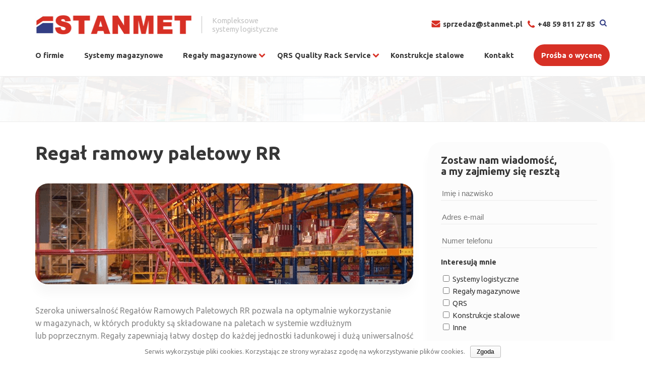

--- FILE ---
content_type: text/html; charset=UTF-8
request_url: https://stanmet.pl/regal-ramowy-paletowy-rr/
body_size: 6849
content:
<!DOCTYPE html><html lang="pl-PL" prefix="og: http://ogp.me/ns#"><head><meta charset="UTF-8" /><meta name='viewport' content='width=device-width, initial-scale=1, maximum-scale=1, user-scalable=no' /><link type="text/css" media="all" href="https://stanmet.pl/wp-content/cache/autoptimize/css/autoptimize_fca7b3079fafe7638c0c75840ae8023b.css" rel="stylesheet" /><title>Regał ramowy paletowy RR - Stanmet - kompleksowe systemy logistyczne</title><link rel="icon" type="image/png" href="https://stanmet.pl/wp-content/themes/stanmet/img/favicon.png"><link rel="canonical" href="https://stanmet.pl/regal-ramowy-paletowy-rr/" /><meta property="og:locale" content="pl_PL" /><meta property="og:type" content="article" /><meta property="og:title" content="Regał ramowy paletowy RR - Stanmet - kompleksowe systemy logistyczne" /><meta property="og:description" content="zeroka uniwersalność Regałów Ramowych Paletowych RR pozwala na optymalnie wykorzystanie w magazynach." /><meta property="og:url" content="https://stanmet.pl/regal-ramowy-paletowy-rr/" /><meta property="og:site_name" content="Stanmet - kompleksowe systemy logistyczne" /><meta property="article:section" content="Bez kategorii" /><meta property="article:published_time" content="2017-10-04T06:46:47+00:00" /><meta property="article:modified_time" content="2017-10-17T07:43:02+00:00" /><meta property="og:updated_time" content="2017-10-17T07:43:02+00:00" /><meta name="twitter:card" content="summary" /><meta name="twitter:description" content="zeroka uniwersalność Regałów Ramowych Paletowych RR pozwala na optymalnie wykorzystanie w magazynach." /><meta name="twitter:title" content="Regał ramowy paletowy RR - Stanmet - kompleksowe systemy logistyczne" /><meta name="twitter:image" content="https://stanmet.pl/wp-content/uploads/2017/10/reg3.png" /><link rel='dns-prefetch' href='//s.w.org' /> <script>if (document.location.protocol != "https:") {document.location = document.URL.replace(/^http:/i, "https:");}</script><script type='text/javascript' src='https://stanmet.pl/wp-includes/js/jquery/jquery.js?ver=1.12.4'></script> <script type='text/javascript'>var SnazzyDataForSnazzyMaps = [];
SnazzyDataForSnazzyMaps={"id":15,"name":"Subtle Grayscale","description":"A nice, simple grayscale version of the map with color extremes that are never too harsh on the eyes. Originally created for http:\/\/barvinssurvins.fr\/situer.","url":"https:\/\/snazzymaps.com\/style\/15\/subtle-grayscale","imageUrl":"https:\/\/snazzy-maps-cdn.azureedge.net\/assets\/15-subtle-grayscale.png?v=20170626083535","json":"[{\"featureType\":\"administrative\",\"elementType\":\"all\",\"stylers\":[{\"saturation\":\"-100\"}]},{\"featureType\":\"administrative.province\",\"elementType\":\"all\",\"stylers\":[{\"visibility\":\"off\"}]},{\"featureType\":\"landscape\",\"elementType\":\"all\",\"stylers\":[{\"saturation\":-100},{\"lightness\":65},{\"visibility\":\"on\"}]},{\"featureType\":\"poi\",\"elementType\":\"all\",\"stylers\":[{\"saturation\":-100},{\"lightness\":\"50\"},{\"visibility\":\"simplified\"}]},{\"featureType\":\"road\",\"elementType\":\"all\",\"stylers\":[{\"saturation\":\"-100\"}]},{\"featureType\":\"road.highway\",\"elementType\":\"all\",\"stylers\":[{\"visibility\":\"simplified\"}]},{\"featureType\":\"road.arterial\",\"elementType\":\"all\",\"stylers\":[{\"lightness\":\"30\"}]},{\"featureType\":\"road.local\",\"elementType\":\"all\",\"stylers\":[{\"lightness\":\"40\"}]},{\"featureType\":\"transit\",\"elementType\":\"all\",\"stylers\":[{\"saturation\":-100},{\"visibility\":\"simplified\"}]},{\"featureType\":\"water\",\"elementType\":\"geometry\",\"stylers\":[{\"hue\":\"#ffff00\"},{\"lightness\":-25},{\"saturation\":-97}]},{\"featureType\":\"water\",\"elementType\":\"labels\",\"stylers\":[{\"lightness\":-25},{\"saturation\":-100}]}]","views":436019,"favorites":847,"createdBy":{"name":"Paulo Avila","url":null},"createdOn":"2013-10-30T16:37:24.593","tags":["greyscale","light"],"colors":["gray","white"]};</script> <link rel='https://api.w.org/' href='https://stanmet.pl/wp-json/' /><meta name="generator" content="WordPress 4.9.26" /><link rel="alternate" type="application/json+oembed" href="https://stanmet.pl/wp-json/oembed/1.0/embed?url=https%3A%2F%2Fstanmet.pl%2Fregal-ramowy-paletowy-rr%2F" /><link rel="alternate" type="text/xml+oembed" href="https://stanmet.pl/wp-json/oembed/1.0/embed?url=https%3A%2F%2Fstanmet.pl%2Fregal-ramowy-paletowy-rr%2F&#038;format=xml" />  <script async src="https://www.googletagmanager.com/gtag/js?id=UA-107512082-1"></script> <script>window.dataLayer = window.dataLayer || [];
		  function gtag(){dataLayer.push(arguments)};
		  gtag('js', new Date());

		  gtag('config', 'UA-107512082-1');</script> </head><body data-rsssl=1 class="post-template-default single single-post postid-50 single-format-standard cookies-not-set responsive-menu-slide-top"><div class="search__content"><div class="search__content__elements"><form role="search" method="get" id="searchform" class="searchform" action="https://stanmet.pl"> <input type="text" value="" name="s" id="s" placeholder="Szukaj" /> <button title="Szukaj" type="submit" id="searchsubmit" /></button></form><div title="Zamknij" class="search__close"></div></div></div><header class="container-fluid header"><div class="row"><div class="container"><div class="row"><div class="col-md-6 header__left"><h2 class="logo"><a title="Stanmet &#8211; kompleksowe systemy logistyczne" href="https://stanmet.pl"> <img src="https://stanmet.pl/wp-content/themes/stanmet/img/stanmet.png"><span class="hide">Stanmet - Kompleksowe systemy logityczne</span></a></h2><div class="intro hidden-xs"> Kompleksowe <br>systemy logistyczne</div></div><div class="col-md-6 header__right"><div class="mail"><img src="https://stanmet.pl/wp-content/themes/stanmet/img/mail.png"><div id="classictextwidget-2" class="box widget classic-textwidget custom-classic-textwidget"><div class="classic-text-widget"><a title="Napisz do nas" href="mailto:sprzedaz@stanmet.pl">sprzedaz@stanmet.pl</a></div></div></div><div class="phone"><img src="https://stanmet.pl/wp-content/themes/stanmet/img/phone.png"><div id="classictextwidget-3" class="box widget classic-textwidget custom-classic-textwidget"><div class="classic-text-widget"><a title="Zadzwoń do nas" href="tel:48598112785">+48 59 811 27 85</a></div></div></div><div class="search__icon hidden-xs"><a class="search__click" href="#"><img src="https://stanmet.pl/wp-content/themes/stanmet/img/search.png"></a></div></div></div><div class="row hidden-sm hidden-xs"><div class="col-md-12"><nav><h4 class="hide">Nawigacja</h4><div class="menu-menu-glowne-container"><ul id="main-menu" class="main-menu"><li id="menu-item-27" class="menu-item menu-item-type-post_type menu-item-object-page menu-item-27"><a href="https://stanmet.pl/o-firmie/">O firmie</a></li><li id="menu-item-28" class="menu-item menu-item-type-post_type menu-item-object-page menu-item-28"><a href="https://stanmet.pl/systemy-magazynowe/">Systemy magazynowe</a></li><li id="menu-item-29" class="menu-item menu-item-type-post_type menu-item-object-page current_page_parent current-menu-ancestor current-menu-parent current_page_ancestor menu-item-has-children menu-item-29"><a href="https://stanmet.pl/regaly-magazynowe/">Regały magazynowe</a><ul class="sub-menu"><li id="menu-item-100" class="menu-item menu-item-type-post_type menu-item-object-post menu-item-100"><a href="https://stanmet.pl/regal-przeplywowy-grawitacyjny-rpg/">Regał przepływowy grawitacyjny RPG</a></li><li id="menu-item-102" class="menu-item menu-item-type-post_type menu-item-object-post menu-item-102"><a href="https://stanmet.pl/regal-ramowy-paletowy-rr-vna/">Regał ramowy paletowy RR VNA</a></li><li id="menu-item-101" class="menu-item menu-item-type-post_type menu-item-object-post current-menu-item menu-item-101"><a href="https://stanmet.pl/regal-ramowy-paletowy-rr/">Regał ramowy paletowy RR</a></li><li id="menu-item-103" class="menu-item menu-item-type-post_type menu-item-object-post menu-item-103"><a href="https://stanmet.pl/regal-wjazdowy-rwz/">Regał wjazdowy RWZ</a></li><li id="menu-item-104" class="menu-item menu-item-type-post_type menu-item-object-post menu-item-104"><a href="https://stanmet.pl/regal-wspornikowy-rwd/">Regał wspornikowy RWD</a></li><li id="menu-item-99" class="menu-item menu-item-type-post_type menu-item-object-post menu-item-99"><a href="https://stanmet.pl/regal-polkowy-rp/">Regał półkowy RP</a></li><li id="menu-item-97" class="menu-item menu-item-type-post_type menu-item-object-post menu-item-97"><a href="https://stanmet.pl/market-system-ms/">Market system MS</a></li><li id="menu-item-98" class="menu-item menu-item-type-post_type menu-item-object-post menu-item-98"><a href="https://stanmet.pl/pomosty-i-antresole/">Pomosty i&nbsp;antresole</a></li><li id="menu-item-96" class="menu-item menu-item-type-post_type menu-item-object-post menu-item-96"><a href="https://stanmet.pl/akcesoria-dodatkowe/">Akcesoria dodatkowe</a></li></ul></li><li id="menu-item-30" class="menu-item menu-item-type-post_type menu-item-object-page menu-item-has-children menu-item-30"><a href="https://stanmet.pl/qrs-quality-rack-service/">QRS Quality Rack Service</a><ul class="sub-menu"><li id="menu-item-105" class="menu-item menu-item-type-post_type menu-item-object-page menu-item-105"><a href="https://stanmet.pl/qrs-quality-rack-service/inspekcja-ekspercka/">Inspekcja ekspercka</a></li><li id="menu-item-106" class="menu-item menu-item-type-post_type menu-item-object-page menu-item-106"><a href="https://stanmet.pl/qrs-quality-rack-service/przeglad-regalow/">Przegląd regałów</a></li><li id="menu-item-125" class="menu-item menu-item-type-post_type menu-item-object-page menu-item-125"><a href="https://stanmet.pl/qrs-quality-rack-service/bezpieczenstwo/">Bezpieczeństwo</a></li></ul></li><li id="menu-item-31" class="menu-item menu-item-type-post_type menu-item-object-page menu-item-31"><a href="https://stanmet.pl/konstrukcje-stalowe/">Konstrukcje stalowe</a></li><li id="menu-item-32" class="menu-item menu-item-type-post_type menu-item-object-page menu-item-32"><a href="https://stanmet.pl/kontakt/">Kontakt</a></li><li id="menu-item-33" class="menu-item menu-item-type-post_type menu-item-object-page menu-item-33"><a href="https://stanmet.pl/prosba-o-wycene/">Prośba o&nbsp;wycenę</a></li></ul></div></nav></div></div></div></div></header><div class="subbg"></div><article class="container"><div class="row"><div class="col-md-8"><h1 class="title"> Regał ramowy paletowy RR</h1><div class="content"><div class="content__image"> <img src="https://stanmet.pl/wp-content/uploads/2017/10/reg3big.png" alt="Regał ramowy paletowy RR" class="img-responsive" /></div><p>Szeroka uniwersalność Regałów Ramowych Paletowych RR pozwala na&nbsp;optymalnie wykorzystanie w&nbsp;magazynach, w&nbsp;których produkty są składowane na&nbsp;paletach w&nbsp;systemie wzdłużnym lub&nbsp;poprzecznym. Regały zapewniają łatwy dostęp do&nbsp;każdej jednostki ładunkowej i&nbsp;dużą uniwersalność przy&nbsp;niskim koszcie utrzymania jednego miejsca paletowego. Obok&nbsp;palet typu EUR i&nbsp;FIN istnieje możliwość składowania skrzyń, pojemników, pakietów, kartonów beczek itp. Do&nbsp;obsługi regałów wykorzystuje się standardowe wózki widłowe.</p><p><strong>Cechy:</strong></p><ul><li>Uniwersalność konstrukcji</li><li>Prosta obsługa</li><li>Szerokie zastosowanie</li><li>Łatwy dostęp do&nbsp;każdej jednostki ładunkowej</li><li>Niski koszt utrzymania jednego miejsca ładunkowego</li></ul></div></div><div class="col-md-4"><section class="form"><h3>Zostaw nam wiadomość, <br>a my zajmiemy się resztą</h3><div role="form" class="wpcf7" id="wpcf7-f64-p50-o1" lang="pl-PL" dir="ltr"><div class="screen-reader-response"></div><form action="/regal-ramowy-paletowy-rr/#wpcf7-f64-p50-o1" method="post" class="wpcf7-form wpcf7-acceptance-as-validation" novalidate="novalidate"><div style="display: none;"> <input type="hidden" name="_wpcf7" value="64" /> <input type="hidden" name="_wpcf7_version" value="5.0.5" /> <input type="hidden" name="_wpcf7_locale" value="pl_PL" /> <input type="hidden" name="_wpcf7_unit_tag" value="wpcf7-f64-p50-o1" /> <input type="hidden" name="_wpcf7_container_post" value="50" /></div><p><span class="wpcf7-form-control-wrap your-name"><input type="text" name="your-name" value="" size="40" class="wpcf7-form-control wpcf7-text wpcf7-validates-as-required" aria-required="true" aria-invalid="false" placeholder="Imię i nazwisko" /></span></p><p><span class="wpcf7-form-control-wrap your-email"><input type="email" name="your-email" value="" size="40" class="wpcf7-form-control wpcf7-text wpcf7-email wpcf7-validates-as-required wpcf7-validates-as-email" aria-required="true" aria-invalid="false" placeholder="Adres e-mail" /></span></p><p><span class="wpcf7-form-control-wrap your-phone"><input type="number" name="your-phone" value="" class="wpcf7-form-control wpcf7-number wpcf7-validates-as-required wpcf7-validates-as-number" aria-required="true" aria-invalid="false" placeholder="Numer telefonu" /></span></p><p><b>Interesują mnie</b></p><p><span class="wpcf7-form-control-wrap checkbox-799"><span class="wpcf7-form-control wpcf7-checkbox wpcf7-validates-as-required"><span class="wpcf7-list-item first"><input type="checkbox" name="checkbox-799[]" value="Systemy logistyczne" /><span class="wpcf7-list-item-label">Systemy logistyczne</span></span><span class="wpcf7-list-item"><input type="checkbox" name="checkbox-799[]" value="Regały magazynowe" /><span class="wpcf7-list-item-label">Regały magazynowe</span></span><span class="wpcf7-list-item"><input type="checkbox" name="checkbox-799[]" value="QRS" /><span class="wpcf7-list-item-label">QRS</span></span><span class="wpcf7-list-item"><input type="checkbox" name="checkbox-799[]" value="Konstrukcje stalowe" /><span class="wpcf7-list-item-label">Konstrukcje stalowe</span></span><span class="wpcf7-list-item last"><input type="checkbox" name="checkbox-799[]" value="Inne" /><span class="wpcf7-list-item-label">Inne</span></span></span></span></p><p><span class="wpcf7-form-control-wrap acceptance-386"><span class="wpcf7-form-control wpcf7-acceptance"><span class="wpcf7-list-item"><input type="checkbox" name="acceptance-386" value="1" aria-invalid="false" checked="checked" /></span></span></span> <span class="acceptance">Wyrażam zgodę na przetwarzanie moich danych osobowych zgodnie z ustawą o ochronie danych osobowych w związku z realizacją zgłoszenia.</span></p><p><input type="submit" value="Wyślij" class="wpcf7-form-control wpcf7-submit" /></p><div class="wpcf7-response-output wpcf7-display-none"></div></form></div></section></div></div></article><footer class="container footer"><div class="row"><div class="col-md-6 footer__data col-sm-12 hidden-xs"> <img src="https://stanmet.pl/wp-content/themes/stanmet/img/stanmet.png"><div class="footer__data__adress"><div id="classictextwidget-5" class="box widget classic-textwidget custom-classic-textwidget"><div class="classic-text-widget">STANMET Sp. z o. o. <br> ul. Słoneczna 10 <br> 76-200 Włynkówko <br> <br> NIP 839-00-21-881<br> REGON 005310685<br> tel./fax. <a title="Zadzwoń do nas" href="tel:48598112785">+48 59 811 27 85</a></div></div><div id="classictextwidget-6" class="box widget classic-textwidget custom-classic-textwidget"><div class="classic-text-widget">Dział Sprzedaży: <br> <a href="mailto:sprzedaz@stanmet.pl" title="Napisz do nas">sprzedaz@stanmet.pl</a> <br> <br> Dział Eksportu: <br> <a title="Napisz do nas" href="mailto:export@stanmet.pl">export@stanmet.pl</a></div></div></div></div><div class="col-md-3 col-sm-6"><h3>Regały magazynowe</h3><div class="menu-regaly-magazynowe-container"><ul id="offer-menu" class="offer-menu"><li id="menu-item-71" class="menu-item menu-item-type-post_type menu-item-object-post menu-item-71"><a href="https://stanmet.pl/regal-przeplywowy-grawitacyjny-rpg/">Regał przepływowy grawitacyjny RPG</a></li><li id="menu-item-73" class="menu-item menu-item-type-post_type menu-item-object-post menu-item-73"><a href="https://stanmet.pl/regal-ramowy-paletowy-rr-vna/">Regał ramowy paletowy RR VNA</a></li><li id="menu-item-72" class="menu-item menu-item-type-post_type menu-item-object-post current-menu-item menu-item-72"><a href="https://stanmet.pl/regal-ramowy-paletowy-rr/">Regał ramowy paletowy RR</a></li><li id="menu-item-74" class="menu-item menu-item-type-post_type menu-item-object-post menu-item-74"><a href="https://stanmet.pl/regal-wjazdowy-rwz/">Regał wjazdowy RWZ</a></li><li id="menu-item-75" class="menu-item menu-item-type-post_type menu-item-object-post menu-item-75"><a href="https://stanmet.pl/regal-wspornikowy-rwd/">Regał wspornikowy RWD</a></li><li id="menu-item-70" class="menu-item menu-item-type-post_type menu-item-object-post menu-item-70"><a href="https://stanmet.pl/regal-polkowy-rp/">Regał półkowy RP</a></li><li id="menu-item-68" class="menu-item menu-item-type-post_type menu-item-object-post menu-item-68"><a href="https://stanmet.pl/market-system-ms/">Market system MS</a></li><li id="menu-item-69" class="menu-item menu-item-type-post_type menu-item-object-post menu-item-69"><a href="https://stanmet.pl/pomosty-i-antresole/">Pomosty i&nbsp;antresole</a></li><li id="menu-item-67" class="menu-item menu-item-type-post_type menu-item-object-post menu-item-67"><a href="https://stanmet.pl/akcesoria-dodatkowe/">Akcesoria dodatkowe</a></li></ul></div></div><div class="col-md-3 col-sm-6"><h3>Quality Rack Service</h3><div class="menu-qrs-container"><ul id="qrs-menu" class="qrs-menu"><li id="menu-item-82" class="menu-item menu-item-type-post_type menu-item-object-page menu-item-82"><a href="https://stanmet.pl/qrs-quality-rack-service/inspekcja-ekspercka/">Inspekcja ekspercka</a></li><li id="menu-item-83" class="menu-item menu-item-type-post_type menu-item-object-page menu-item-83"><a href="https://stanmet.pl/qrs-quality-rack-service/przeglad-regalow/">Przegląd regałów</a></li><li id="menu-item-126" class="menu-item menu-item-type-post_type menu-item-object-page menu-item-126"><a href="https://stanmet.pl/qrs-quality-rack-service/bezpieczenstwo/">Bezpieczeństwo</a></li></ul></div></div></div><div class="row"><div class="col-md-12"><div class="footer__copy"><div>Stanmet © Wszystkie prawa zastrzeżone</div><div>Projekt i realizacja: <a title="Paweł Szroeder - UI/UX Designer" target="_blank" href="http://szro.pl">Paweł Szroeder | szro.pl</a></div></div></div></div></footer><link href="https://fonts.googleapis.com/css?family=Ubuntu:400,700&amp;subset=latin-ext" rel="stylesheet">  <script>jQuery(".search__click").click(function() {
		jQuery(".search__content").toggleClass("search__open");
	});

	jQuery(".search__close").click(function() {
		jQuery(".search__content").toggleClass("search__open");
	});</script> <button id="responsive-menu-button"
 class="responsive-menu-button responsive-menu-boring
 responsive-menu-accessible"
 type="button"
 aria-label="Menu"> <span class="responsive-menu-box"> <span class="responsive-menu-inner"></span> </span> </button><div id="responsive-menu-container" class="slide-top"><div id="responsive-menu-wrapper"><ul id="responsive-menu" class=""><li id="responsive-menu-item-27" class=" menu-item menu-item-type-post_type menu-item-object-page responsive-menu-item"><a href="https://stanmet.pl/o-firmie/" class="responsive-menu-item-link">O firmie</a></li><li id="responsive-menu-item-28" class=" menu-item menu-item-type-post_type menu-item-object-page responsive-menu-item"><a href="https://stanmet.pl/systemy-magazynowe/" class="responsive-menu-item-link">Systemy magazynowe</a></li><li id="responsive-menu-item-29" class=" menu-item menu-item-type-post_type menu-item-object-page current_page_parent current-menu-ancestor current-menu-parent current_page_ancestor menu-item-has-children responsive-menu-item responsive-menu-item-current-ancestor responsive-menu-item-current-parent responsive-menu-item-has-children"><a href="https://stanmet.pl/regaly-magazynowe/" class="responsive-menu-item-link">Regały magazynowe<div class="responsive-menu-subarrow">▼</div></a><ul class='responsive-menu-submenu responsive-menu-submenu-depth-1'><li id="responsive-menu-item-100" class=" menu-item menu-item-type-post_type menu-item-object-post responsive-menu-item"><a href="https://stanmet.pl/regal-przeplywowy-grawitacyjny-rpg/" class="responsive-menu-item-link">Regał przepływowy grawitacyjny RPG</a></li><li id="responsive-menu-item-102" class=" menu-item menu-item-type-post_type menu-item-object-post responsive-menu-item"><a href="https://stanmet.pl/regal-ramowy-paletowy-rr-vna/" class="responsive-menu-item-link">Regał ramowy paletowy RR VNA</a></li><li id="responsive-menu-item-101" class=" menu-item menu-item-type-post_type menu-item-object-post current-menu-item responsive-menu-item responsive-menu-current-item"><a href="https://stanmet.pl/regal-ramowy-paletowy-rr/" class="responsive-menu-item-link">Regał ramowy paletowy RR</a></li><li id="responsive-menu-item-103" class=" menu-item menu-item-type-post_type menu-item-object-post responsive-menu-item"><a href="https://stanmet.pl/regal-wjazdowy-rwz/" class="responsive-menu-item-link">Regał wjazdowy RWZ</a></li><li id="responsive-menu-item-104" class=" menu-item menu-item-type-post_type menu-item-object-post responsive-menu-item"><a href="https://stanmet.pl/regal-wspornikowy-rwd/" class="responsive-menu-item-link">Regał wspornikowy RWD</a></li><li id="responsive-menu-item-99" class=" menu-item menu-item-type-post_type menu-item-object-post responsive-menu-item"><a href="https://stanmet.pl/regal-polkowy-rp/" class="responsive-menu-item-link">Regał półkowy RP</a></li><li id="responsive-menu-item-97" class=" menu-item menu-item-type-post_type menu-item-object-post responsive-menu-item"><a href="https://stanmet.pl/market-system-ms/" class="responsive-menu-item-link">Market system MS</a></li><li id="responsive-menu-item-98" class=" menu-item menu-item-type-post_type menu-item-object-post responsive-menu-item"><a href="https://stanmet.pl/pomosty-i-antresole/" class="responsive-menu-item-link">Pomosty i&nbsp;antresole</a></li><li id="responsive-menu-item-96" class=" menu-item menu-item-type-post_type menu-item-object-post responsive-menu-item"><a href="https://stanmet.pl/akcesoria-dodatkowe/" class="responsive-menu-item-link">Akcesoria dodatkowe</a></li></ul></li><li id="responsive-menu-item-30" class=" menu-item menu-item-type-post_type menu-item-object-page menu-item-has-children responsive-menu-item responsive-menu-item-has-children"><a href="https://stanmet.pl/qrs-quality-rack-service/" class="responsive-menu-item-link">QRS Quality Rack Service<div class="responsive-menu-subarrow">▼</div></a><ul class='responsive-menu-submenu responsive-menu-submenu-depth-1'><li id="responsive-menu-item-105" class=" menu-item menu-item-type-post_type menu-item-object-page responsive-menu-item"><a href="https://stanmet.pl/qrs-quality-rack-service/inspekcja-ekspercka/" class="responsive-menu-item-link">Inspekcja ekspercka</a></li><li id="responsive-menu-item-106" class=" menu-item menu-item-type-post_type menu-item-object-page responsive-menu-item"><a href="https://stanmet.pl/qrs-quality-rack-service/przeglad-regalow/" class="responsive-menu-item-link">Przegląd regałów</a></li><li id="responsive-menu-item-125" class=" menu-item menu-item-type-post_type menu-item-object-page responsive-menu-item"><a href="https://stanmet.pl/qrs-quality-rack-service/bezpieczenstwo/" class="responsive-menu-item-link">Bezpieczeństwo</a></li></ul></li><li id="responsive-menu-item-31" class=" menu-item menu-item-type-post_type menu-item-object-page responsive-menu-item"><a href="https://stanmet.pl/konstrukcje-stalowe/" class="responsive-menu-item-link">Konstrukcje stalowe</a></li><li id="responsive-menu-item-32" class=" menu-item menu-item-type-post_type menu-item-object-page responsive-menu-item"><a href="https://stanmet.pl/kontakt/" class="responsive-menu-item-link">Kontakt</a></li><li id="responsive-menu-item-33" class=" menu-item menu-item-type-post_type menu-item-object-page responsive-menu-item"><a href="https://stanmet.pl/prosba-o-wycene/" class="responsive-menu-item-link">Prośba o&nbsp;wycenę</a></li></ul></div></div> <script type='text/javascript'>var wpcf7 = {"apiSettings":{"root":"https:\/\/stanmet.pl\/wp-json\/contact-form-7\/v1","namespace":"contact-form-7\/v1"},"recaptcha":{"messages":{"empty":"Potwierd\u017a, \u017ce nie jeste\u015b robotem."}},"cached":"1"};</script> <script type='text/javascript'>var cnArgs = {"ajaxurl":"https:\/\/stanmet.pl\/wp-admin\/admin-ajax.php","hideEffect":"slide","onScroll":"no","onScrollOffset":"100","cookieName":"cookie_notice_accepted","cookieValue":"true","cookieTime":"2592000","cookiePath":"\/","cookieDomain":"","redirection":"","cache":"1","refuse":"no","revoke_cookies":"0","revoke_cookies_opt":"automatic","secure":"1"};</script> <script type='text/javascript' src='https://maps.google.com/maps/api/js?key=AIzaSyDontRlotftmPu5emxbvwO0qEvll5ElbfE&#038;libraries=geometry%2Cplaces%2Cweather%2Cpanoramio%2Cdrawing&#038;language=pl&#038;ver=4.9.26'></script> <script type='text/javascript'>var wpgmp_local = {"all_location":"All","show_locations":"Show Locations","sort_by":"Sort by","wpgmp_not_working":"not working...","place_icon_url":"https:\/\/stanmet.pl\/wp-content\/plugins\/wp-google-map-plugin\/assets\/images\/icons\/"};</script> <div id="cookie-notice" role="banner" class="cn-bottom wp-default" style="color: #7c7c7c; background-color: #ffffff;"><div class="cookie-notice-container"><span id="cn-notice-text">Serwis wykorzystuje pliki cookies. Korzystając ze strony wyrażasz zgodę na wykorzystywanie plików cookies.</span><a href="#" id="cn-accept-cookie" data-cookie-set="accept" class="cn-set-cookie cn-button wp-default button">Zgoda</a></div></div><script type="text/javascript" defer src="https://stanmet.pl/wp-content/cache/autoptimize/js/autoptimize_8361f729a05991d1d0090ea3329fe758.js"></script></body></html>

--- FILE ---
content_type: text/css
request_url: https://stanmet.pl/wp-content/cache/autoptimize/css/autoptimize_fca7b3079fafe7638c0c75840ae8023b.css
body_size: 9760
content:
html,body,div,span,applet,object,iframe,h1,h2,h3,h4,h5,h6,p,blockquote,pre,a,abbr,acronym,address,big,cite,code,del,dfn,em,img,ins,kbd,q,s,samp,small,strike,strong,sub,sup,tt,var,b,u,i,center,dl,dt,dd,ol,ul,li,fieldset,form,label,legend,table,caption,tbody,tfoot,thead,tr,th,td,article,aside,canvas,details,embed,figure,figcaption,footer,header,hgroup,menu,nav,output,ruby,section,summary,time,mark,audio,video{margin:0;padding:0;border:0;font:inherit;font-size:100%;vertical-align:baseline}html{line-height:1}ol,ul{list-style:none}table{border-collapse:collapse;border-spacing:0}caption,th,td{text-align:left;font-weight:400;vertical-align:middle}q,blockquote{quotes:none}q:before,q:after,blockquote:before,blockquote:after{content:"";content:none}a img{border:none}article,aside,details,figcaption,figure,footer,header,hgroup,main,menu,nav,section,summary{display:block}.img-responsive{max-width:100%;height:auto;display:block}.visible-xs,.visible-sm,.visible-md,.visible-lg{display:none !important}.visible-xs-block,.visible-xs-inline,.visible-xs-inline-block,.visible-sm-block,.visible-sm-inline,.visible-sm-inline-block,.visible-md-block,.visible-md-inline,.visible-md-inline-block,.visible-lg-block,.visible-lg-inline,.visible-lg-inline-block{display:none !important}@media (max-width:767px){.visible-xs{display:block !important}table.visible-xs{display:table}tr.visible-xs{display:table-row !important}th.visible-xs,td.visible-xs{display:table-cell !important}}@media (max-width:767px){.visible-xs-block{display:block !important}}@media (max-width:767px){.visible-xs-inline{display:inline !important}}@media (max-width:767px){.visible-xs-inline-block{display:inline-block !important}}@media (min-width:768px) and (max-width:991px){.visible-sm{display:block !important}table.visible-sm{display:table}tr.visible-sm{display:table-row !important}th.visible-sm,td.visible-sm{display:table-cell !important}}@media (min-width:768px) and (max-width:991px){.visible-sm-block{display:block !important}}@media (min-width:768px) and (max-width:991px){.visible-sm-inline{display:inline !important}}@media (min-width:768px) and (max-width:991px){.visible-sm-inline-block{display:inline-block !important}}@media (min-width:992px) and (max-width:1199px){.visible-md{display:block !important}table.visible-md{display:table}tr.visible-md{display:table-row !important}th.visible-md,td.visible-md{display:table-cell !important}}@media (min-width:992px) and (max-width:1199px){.visible-md-block{display:block !important}}@media (min-width:992px) and (max-width:1199px){.visible-md-inline{display:inline !important}}@media (min-width:992px) and (max-width:1199px){.visible-md-inline-block{display:inline-block !important}}@media (min-width:1200px){.visible-lg{display:block !important}table.visible-lg{display:table}tr.visible-lg{display:table-row !important}th.visible-lg,td.visible-lg{display:table-cell !important}}@media (min-width:1200px){.visible-lg-block{display:block !important}}@media (min-width:1200px){.visible-lg-inline{display:inline !important}}@media (min-width:1200px){.visible-lg-inline-block{display:inline-block !important}}@media (max-width:767px){.hidden-xs{display:none !important}}@media (min-width:768px) and (max-width:991px){.hidden-sm{display:none !important}}@media (min-width:992px) and (max-width:1199px){.hidden-md{display:none !important}}@media (min-width:1200px){.hidden-lg{display:none !important}}.visible-print{display:none !important}@media print{.visible-print{display:block !important}table.visible-print{display:table}tr.visible-print{display:table-row !important}th.visible-print,td.visible-print{display:table-cell !important}}.visible-print-block{display:none !important}@media print{.visible-print-block{display:block !important}}.visible-print-inline{display:none !important}@media print{.visible-print-inline{display:inline !important}}.visible-print-inline-block{display:none !important}@media print{.visible-print-inline-block{display:inline-block !important}}@media print{.hidden-print{display:none !important}}.container{margin-right:auto;margin-left:auto;padding-left:15px;padding-right:15px}@media (min-width:768px){.container{width:750px}}@media (min-width:992px){.container{width:970px}}@media (min-width:1200px){.container{width:1170px}}.container-fluid{margin-right:auto;margin-left:auto;padding-left:15px;padding-right:15px}.row{margin-left:-15px;margin-right:-15px}.col,.col-xs-1,.col-sm-1,.col-md-1,.col-lg-1,.col-xs-2,.col-sm-2,.col-md-2,.col-lg-2,.col-xs-3,.col-sm-3,.col-md-3,.col-lg-3,.col-xs-4,.col-sm-4,.col-md-4,.col-lg-4,.col-xs-5,.col-sm-5,.col-md-5,.col-lg-5,.col-xs-6,.col-sm-6,.col-md-6,.col-lg-6,.col-xs-7,.col-sm-7,.col-md-7,.col-lg-7,.col-xs-8,.col-sm-8,.col-md-8,.col-lg-8,.col-xs-9,.col-sm-9,.col-md-9,.col-lg-9,.col-xs-10,.col-sm-10,.col-md-10,.col-lg-10,.col-xs-11,.col-sm-11,.col-md-11,.col-lg-11,.col-xs-12,.col-sm-12,.col-md-12,.col-lg-12{position:relative;min-height:1px;padding-left:15px;padding-right:15px}.col,.col-xs-1,.col-xs-2,.col-xs-3,.col-xs-4,.col-xs-5,.col-xs-6,.col-xs-7,.col-xs-8,.col-xs-9,.col-xs-10,.col-xs-11,.col-xs-12{float:left}.col-xs-12{width:100%}.col-xs-11{width:91.66666667%}.col-xs-10{width:83.33333333%}.col-xs-9{width:75%}.col-xs-8{width:66.66666667%}.col-xs-7{width:58.33333333%}.col-xs-6{width:50%}.col-xs-5{width:41.66666667%}.col-xs-4{width:33.33333333%}.col-xs-3{width:25%}.col-xs-2{width:16.66666667%}.col-xs-1{width:8.33333333%}.col-xs-pull-12{right:100%}.col-xs-pull-11{right:91.66666667%}.col-xs-pull-10{right:83.33333333%}.col-xs-pull-9{right:75%}.col-xs-pull-8{right:66.66666667%}.col-xs-pull-7{right:58.33333333%}.col-xs-pull-6{right:50%}.col-xs-pull-5{right:41.66666667%}.col-xs-pull-4{right:33.33333333%}.col-xs-pull-3{right:25%}.col-xs-pull-2{right:16.66666667%}.col-xs-pull-1{right:8.33333333%}.col-xs-pull-0{right:auto}.col-xs-push-12{left:100%}.col-xs-push-11{left:91.66666667%}.col-xs-push-10{left:83.33333333%}.col-xs-push-9{left:75%}.col-xs-push-8{left:66.66666667%}.col-xs-push-7{left:58.33333333%}.col-xs-push-6{left:50%}.col-xs-push-5{left:41.66666667%}.col-xs-push-4{left:33.33333333%}.col-xs-push-3{left:25%}.col-xs-push-2{left:16.66666667%}.col-xs-push-1{left:8.33333333%}.col-xs-push-0{left:auto}.col-xs-offset-12{margin-left:100%}.col-xs-offset-11{margin-left:91.66666667%}.col-xs-offset-10{margin-left:83.33333333%}.col-xs-offset-9{margin-left:75%}.col-xs-offset-8{margin-left:66.66666667%}.col-xs-offset-7{margin-left:58.33333333%}.col-xs-offset-6{margin-left:50%}.col-xs-offset-5{margin-left:41.66666667%}.col-xs-offset-4{margin-left:33.33333333%}.col-xs-offset-3{margin-left:25%}.col-xs-offset-2{margin-left:16.66666667%}.col-xs-offset-1{margin-left:8.33333333%}.col-xs-offset-0{margin-left:0}@media (min-width:768px){.col,.col-sm-1,.col-sm-2,.col-sm-3,.col-sm-4,.col-sm-5,.col-sm-6,.col-sm-7,.col-sm-8,.col-sm-9,.col-sm-10,.col-sm-11,.col-sm-12{float:left}.col-sm-12{width:100%}.col-sm-11{width:91.66666667%}.col-sm-10{width:83.33333333%}.col-sm-9{width:75%}.col-sm-8{width:66.66666667%}.col-sm-7{width:58.33333333%}.col-sm-6{width:50%}.col-sm-5{width:41.66666667%}.col-sm-4{width:33.33333333%}.col-sm-3{width:25%}.col-sm-2{width:16.66666667%}.col-sm-1{width:8.33333333%}.col-sm-pull-12{right:100%}.col-sm-pull-11{right:91.66666667%}.col-sm-pull-10{right:83.33333333%}.col-sm-pull-9{right:75%}.col-sm-pull-8{right:66.66666667%}.col-sm-pull-7{right:58.33333333%}.col-sm-pull-6{right:50%}.col-sm-pull-5{right:41.66666667%}.col-sm-pull-4{right:33.33333333%}.col-sm-pull-3{right:25%}.col-sm-pull-2{right:16.66666667%}.col-sm-pull-1{right:8.33333333%}.col-sm-pull-0{right:auto}.col-sm-push-12{left:100%}.col-sm-push-11{left:91.66666667%}.col-sm-push-10{left:83.33333333%}.col-sm-push-9{left:75%}.col-sm-push-8{left:66.66666667%}.col-sm-push-7{left:58.33333333%}.col-sm-push-6{left:50%}.col-sm-push-5{left:41.66666667%}.col-sm-push-4{left:33.33333333%}.col-sm-push-3{left:25%}.col-sm-push-2{left:16.66666667%}.col-sm-push-1{left:8.33333333%}.col-sm-push-0{left:auto}.col-sm-offset-12{margin-left:100%}.col-sm-offset-11{margin-left:91.66666667%}.col-sm-offset-10{margin-left:83.33333333%}.col-sm-offset-9{margin-left:75%}.col-sm-offset-8{margin-left:66.66666667%}.col-sm-offset-7{margin-left:58.33333333%}.col-sm-offset-6{margin-left:50%}.col-sm-offset-5{margin-left:41.66666667%}.col-sm-offset-4{margin-left:33.33333333%}.col-sm-offset-3{margin-left:25%}.col-sm-offset-2{margin-left:16.66666667%}.col-sm-offset-1{margin-left:8.33333333%}.col-sm-offset-0{margin-left:0}}@media (min-width:992px){.col,.col-md-1,.col-md-2,.col-md-3,.col-md-4,.col-md-5,.col-md-6,.col-md-7,.col-md-8,.col-md-9,.col-md-10,.col-md-11,.col-md-12{float:left}.col-md-12{width:100%}.col-md-11{width:91.66666667%}.col-md-10{width:83.33333333%}.col-md-9{width:75%}.col-md-8{width:66.66666667%}.col-md-7{width:58.33333333%}.col-md-6{width:50%}.col-md-5{width:41.66666667%}.col-md-4{width:33.33333333%}.col-md-3{width:25%}.col-md-2{width:16.66666667%}.col-md-1{width:8.33333333%}.col-md-pull-12{right:100%}.col-md-pull-11{right:91.66666667%}.col-md-pull-10{right:83.33333333%}.col-md-pull-9{right:75%}.col-md-pull-8{right:66.66666667%}.col-md-pull-7{right:58.33333333%}.col-md-pull-6{right:50%}.col-md-pull-5{right:41.66666667%}.col-md-pull-4{right:33.33333333%}.col-md-pull-3{right:25%}.col-md-pull-2{right:16.66666667%}.col-md-pull-1{right:8.33333333%}.col-md-pull-0{right:auto}.col-md-push-12{left:100%}.col-md-push-11{left:91.66666667%}.col-md-push-10{left:83.33333333%}.col-md-push-9{left:75%}.col-md-push-8{left:66.66666667%}.col-md-push-7{left:58.33333333%}.col-md-push-6{left:50%}.col-md-push-5{left:41.66666667%}.col-md-push-4{left:33.33333333%}.col-md-push-3{left:25%}.col-md-push-2{left:16.66666667%}.col-md-push-1{left:8.33333333%}.col-md-push-0{left:auto}.col-md-offset-12{margin-left:100%}.col-md-offset-11{margin-left:91.66666667%}.col-md-offset-10{margin-left:83.33333333%}.col-md-offset-9{margin-left:75%}.col-md-offset-8{margin-left:66.66666667%}.col-md-offset-7{margin-left:58.33333333%}.col-md-offset-6{margin-left:50%}.col-md-offset-5{margin-left:41.66666667%}.col-md-offset-4{margin-left:33.33333333%}.col-md-offset-3{margin-left:25%}.col-md-offset-2{margin-left:16.66666667%}.col-md-offset-1{margin-left:8.33333333%}.col-md-offset-0{margin-left:0}}@media (min-width:1200px){.col,.col-lg-1,.col-lg-2,.col-lg-3,.col-lg-4,.col-lg-5,.col-lg-6,.col-lg-7,.col-lg-8,.col-lg-9,.col-lg-10,.col-lg-11,.col-lg-12{float:left}.col-lg-12{width:100%}.col-lg-11{width:91.66666667%}.col-lg-10{width:83.33333333%}.col-lg-9{width:75%}.col-lg-8{width:66.66666667%}.col-lg-7{width:58.33333333%}.col-lg-6{width:50%}.col-lg-5{width:41.66666667%}.col-lg-4{width:33.33333333%}.col-lg-3{width:25%}.col-lg-2{width:16.66666667%}.col-lg-1{width:8.33333333%}.col-lg-pull-12{right:100%}.col-lg-pull-11{right:91.66666667%}.col-lg-pull-10{right:83.33333333%}.col-lg-pull-9{right:75%}.col-lg-pull-8{right:66.66666667%}.col-lg-pull-7{right:58.33333333%}.col-lg-pull-6{right:50%}.col-lg-pull-5{right:41.66666667%}.col-lg-pull-4{right:33.33333333%}.col-lg-pull-3{right:25%}.col-lg-pull-2{right:16.66666667%}.col-lg-pull-1{right:8.33333333%}.col-lg-pull-0{right:auto}.col-lg-push-12{left:100%}.col-lg-push-11{left:91.66666667%}.col-lg-push-10{left:83.33333333%}.col-lg-push-9{left:75%}.col-lg-push-8{left:66.66666667%}.col-lg-push-7{left:58.33333333%}.col-lg-push-6{left:50%}.col-lg-push-5{left:41.66666667%}.col-lg-push-4{left:33.33333333%}.col-lg-push-3{left:25%}.col-lg-push-2{left:16.66666667%}.col-lg-push-1{left:8.33333333%}.col-lg-push-0{left:auto}.col-lg-offset-12{margin-left:100%}.col-lg-offset-11{margin-left:91.66666667%}.col-lg-offset-10{margin-left:83.33333333%}.col-lg-offset-9{margin-left:75%}.col-lg-offset-8{margin-left:66.66666667%}.col-lg-offset-7{margin-left:58.33333333%}.col-lg-offset-6{margin-left:50%}.col-lg-offset-5{margin-left:41.66666667%}.col-lg-offset-4{margin-left:33.33333333%}.col-lg-offset-3{margin-left:25%}.col-lg-offset-2{margin-left:16.66666667%}.col-lg-offset-1{margin-left:8.33333333%}.col-lg-offset-0{margin-left:0}}.clearfix,.clearfix:before,.clearfix:after,.container:before,.container:after,.container-fluid:before,.container-fluid:after,.row:before,.row:after{content:" ";display:table}.clearfix:after,.container:after,.container-fluid:after,.row:after{clear:both}.center-block{display:block;margin-left:auto;margin-right:auto}.pull-right{float:right !important}.pull-left{float:left !important}*,*:before,*:after{-webkit-box-sizing:border-box;-moz-box-sizing:border-box;box-sizing:border-box}.unslider{overflow:auto;margin:0;padding:0}.unslider-wrap{position:relative}.unslider-wrap.unslider-carousel>li{float:left}.unslider-vertical>ul{height:100%}.unslider-vertical li{float:none;width:100%}.unslider-fade{position:relative}.unslider-fade .unslider-wrap li{position:absolute;left:0;top:0;right:0;z-index:8}.unslider-fade .unslider-wrap li.unslider-active{z-index:10}.unslider li,.unslider ol,.unslider ul{list-style:none;margin:0;padding:0;border:none}.unslider-arrow{position:absolute;left:20px;z-index:2;cursor:pointer}.unslider-arrow.next{left:auto;right:20px}.unslider-nav ol{list-style:none;text-align:center}.unslider-nav ol li{display:inline-block;width:6px;height:6px;margin:0 4px;background:0 0;border-radius:5px;overflow:hidden;text-indent:-999em;border:2px solid #fff;cursor:pointer}.unslider-nav ol li.unslider-active{background:#fff;cursor:default}body{font-family:'Ubuntu',sans-serif;font-size:12pt;line-height:1.6;background:#fff;color:#898989;-moz-box-sizing:border-box;-webkit-box-sizing:border-box;box-sizing:border-box;font-weight:400}b,strong{font-weight:700;color:#373737}:focus{outline:0 !important}i,em{font-style:italic}.hide{margin:0;height:0;text-indent:-199998em;position:absolute;left:0}.rounded,.rounded--blue,.wpcf7 input[type=submit],#mailpoet_form-3 .mailpoet_submit,.rounded--border,.offer .offer__item__more__link,.hero a,nav ul li.menu-item-33 a,.page-id-127 form input.mailpoet_submit{-moz-border-radius:30px;-webkit-border-radius:30px;border-radius:30px;background:#d73025;color:#fff;padding:15px 25px;display:inline-block;-moz-transition:all .3s ease;-o-transition:all .3s ease;-webkit-transition:all .3s ease;transition:all .3s ease;font-weight:700;border:0}@media (max-width:767px){.rounded,.rounded--blue,.wpcf7 input[type=submit],#mailpoet_form-3 .mailpoet_submit,.rounded--border,.offer .offer__item__more__link,.hero a,nav ul li.menu-item-33 a,.page-id-127 form input.mailpoet_submit{display:block;padding-left:0;padding-right:0;width:100%;text-align:center}}.rounded:hover,.rounded--blue:hover,.wpcf7 input[type=submit]:hover,#mailpoet_form-3 .mailpoet_submit:hover,.rounded--border:hover,.offer .offer__item__more__link:hover,.hero a:hover,nav ul li.menu-item-33 a:hover,.page-id-127 form input.mailpoet_submit:hover{background:#ab261e;color:#fff;-moz-transition:all .3s ease;-o-transition:all .3s ease;-webkit-transition:all .3s ease;transition:all .3s ease}.rounded--blue,.wpcf7 input[type=submit],#mailpoet_form-3 .mailpoet_submit{background:#333e84}.rounded--blue:hover,.wpcf7 input[type=submit]:hover,#mailpoet_form-3 .mailpoet_submit:hover{background:#252d5f}.rounded--border,.offer .offer__item__more__link{background:#fff;color:#d73025;border:2px solid #d73025;padding:7px 30px}.rounded--border:hover,.offer .offer__item__more__link:hover{background:#d73025;border:2px solid #d73025;color:#fff}@media (max-width:767px){.rounded--border,.offer .offer__item__more__link{padding-left:0;padding-right:0}}a{-moz-transition:all .3s ease;-o-transition:all .3s ease;-webkit-transition:all .3s ease;transition:all .3s ease;color:#373737;font-weight:700;text-decoration:none}a:hover,a:focus{text-decoration:none;color:#d73025}a img{filter:progid:DXImageTransform.Microsoft.Alpha(enabled=false);opacity:1;-moz-transition:opacity .3s ease;-o-transition:opacity .3s ease;-webkit-transition:opacity .3s ease;transition:opacity .3s ease}a img:hover{filter:alpha(opacity=70);opacity:.7;-moz-transition:opacity .3s ease;-o-transition:opacity .3s ease;-webkit-transition:opacity .3s ease;transition:opacity .3s ease}.logo a{display:block}.hero a{font-size:12pt;padding:15px 40px;-moz-box-shadow:0px 20px 20px 0px rgba(0,0,0,.03);-webkit-box-shadow:0px 20px 20px 0px rgba(0,0,0,.03);box-shadow:0px 20px 20px 0px rgba(0,0,0,.03)}@media (max-width:767px){.hero a{padding-left:0;padding-right:0}}.hero a:hover{-moz-box-shadow:0px 22px 20px 0px rgba(0,0,0,.07);-webkit-box-shadow:0px 22px 20px 0px rgba(0,0,0,.07);box-shadow:0px 22px 20px 0px rgba(0,0,0,.07)}a.offer__item{display:block}a .offer__item__text{font-weight:400;color:#898989}.footer a,.page-template-page-kontakt article a{font-weight:400;color:#898989}.footer a:hover,.page-template-page-kontakt article a:hover{color:#d73025}h1{font-size:40pt;line-height:42pt;color:#373737;margin:0;padding:0;font-weight:700}h1.title{font-size:28pt;line-height:32pt;color:#373737;margin-bottom:40px}@media (max-width:767px){h1.title{text-align:center;display:block;font-size:20pt;line-height:23pt}}.page-template-page-wycena h1{text-align:center}@media (max-width:991px){h1{font-size:30pt;line-height:32pt}}@media (max-width:767px){h1{text-align:center;display:block;font-size:20pt;line-height:23pt}}h2{font-size:28pt;line-height:32pt;color:#373737;margin:0;padding:0;font-weight:700;margin-bottom:30px}h2.logo{margin-bottom:0;line-height:0}@media (max-width:991px){h2{font-size:20pt;line-height:25pt}}h3{font-size:15pt;line-height:17pt;color:#373737;margin:0;padding:0;font-weight:700;margin-bottom:20px;position:relative}.footer h3{margin-bottom:30px}.footer h3:after{content:'';display:block;width:50px;height:3px;background:#d73025;position:absolute;top:30px;left:0}@media (max-width:767px){.footer h3:after{display:none}}@media (max-width:767px){.footer h3{margin-top:50px}}@media (max-width:991px){.form h3 br{display:none}}.search__item{display:block}.search__content{position:fixed;padding-top:0;padding-bottom:0;left:0;right:0;top:-100px;width:100%;height:0;background:rgba(255,255,255,.95);z-index:5000;-moz-transition:top .3s ease,height .3s ease;-o-transition:top .3s ease,height .3s ease;-webkit-transition:top .3s ease,height .3s ease;transition:top .3s ease,height .3s ease}.search__content.search__open{top:0;height:100%}.search__content .search__content__elements{display:flex;align-items:center;justify-content:center;height:100%}.search__content form{width:100%;display:flex;align-items:center;justify-content:center;-webkit-appearance:none;-moz-border-radius:0%;-webkit-border-radius:0%;border-radius:0}.search__content input{width:60%;border:0;background:0 0;border-bottom:1px solid #373737;font-size:24pt;color:#373737;-webkit-appearance:none;-moz-border-radius:0%;-webkit-border-radius:0%;border-radius:0}.search__content button{width:33px;height:33px;border:0;background:url(//stanmet.pl/wp-content/themes/stanmet/css/../img/search_button.png) no-repeat top center transparent;cursor:pointer;-moz-transition:opacity .3s ease;-o-transition:opacity .3s ease;-webkit-transition:opacity .3s ease;transition:opacity .3s ease;-webkit-appearance:none;-moz-border-radius:0%;-webkit-border-radius:0%;border-radius:0}.search__content button:hover{filter:alpha(opacity=50);opacity:.5}.search__content .search__close{position:absolute;top:20px;right:20px;background:url(//stanmet.pl/wp-content/themes/stanmet/css/../img/search_close.png) no-repeat top center transparent;width:24px;height:24px;cursor:pointer;-moz-transition:opacity .3s ease;-o-transition:opacity .3s ease;-webkit-transition:opacity .3s ease;transition:opacity .3s ease;z-index:100000}.search__content .search__close:hover{filter:alpha(opacity=50);opacity:.5}.search__content ::-webkit-input-placeholder{color:#373737;opacity:1 !important;filter:alpha(opacity=100)}.search__content :-moz-placeholder{color:#373737;opacity:1 !important;filter:alpha(opacity=100)}.search__content ::-moz-placeholder{color:#373737;opacity:1 !important;filter:alpha(opacity=100)}.search__content :-ms-input-placeholder{color:#373737;opacity:1 !important;filter:alpha(opacity=100)}header{padding-top:30px;padding-bottom:20px;border-bottom:1px solid #ececec}@media (min-width:768px) and (max-width:991px){header{padding-top:25px}}header .header__left{display:flex;align-items:center}@media (max-width:991px){header .header__left{justify-content:center}}header .header__left .logo img{width:310px;height:auto}@media (min-width:768px) and (max-width:991px){header .header__left .logo img{width:270px;height:auto}}@media (max-width:767px){header .header__left .logo img{width:200px;height:auto}}header .header__left .intro{color:#c2c2c2;border-left:1px solid #c2c2c2;padding-left:20px;margin-left:20px;font-size:11pt;line-height:13pt}@media (min-width:992px) and (max-width:1199px){header .header__left .intro{font-size:8pt}}header .header__right{display:flex;justify-content:flex-end;padding-top:6px;font-size:11pt}@media (max-width:991px){header .header__right{justify-content:center;padding-top:20px}}@media (max-width:767px){header .header__right{display:block;text-align:center}}header .header__right img{height:15px;width:auto;padding-right:5px}header .header__right .mail,header .header__right .phone,header .header__right .search__icon{display:flex;align-items:center;padding-left:10px}@media (max-width:767px){header .header__right .mail,header .header__right .phone,header .header__right .search__icon{justify-content:center}}nav ul{display:flex;justify-content:space-between;padding-top:20px;position:relative;font-size:11pt}nav ul li{margin:0;position:relative;z-index:2000}nav ul li.menu-item-has-children:after{content:'';background:url(//stanmet.pl/wp-content/themes/stanmet/css/../img/link_more.png) no-repeat;background-size:14px 9px;position:absolute;top:18px;right:-18px;width:15px;height:10px;display:block;cursor:pointer}nav ul li a{padding:10px 0;display:block}@media (min-width:992px) and (max-width:1199px){nav ul li a{font-size:10pt}}nav ul li.menu-item-33 a{padding:10px 15px}nav ul li ul{display:block;opacity:0;position:absolute;visibility:hidden;left:-5px;top:30px;padding-top:0;margin-left:0;padding-left:0;-moz-transition:all .3s ease;-o-transition:all .3s ease;-webkit-transition:all .3s ease;transition:all .3s ease}nav ul li ul li{position:relative;display:block;margin-left:0}nav ul li ul li a{font-size:10pt;display:block;background:#d73025;color:#fff;white-space:nowrap;padding:6px 9px}nav ul li ul li a:hover{background:#ab261e;color:#fff}nav ul li:hover ul{top:38px;display:block;opacity:1;visibility:visible;z-index:1000;-moz-transition:all .3s ease;-o-transition:all .3s ease;-webkit-transition:all .3s ease;transition:all .3s ease}.hero{background:url(//stanmet.pl/wp-content/themes/stanmet/css/../img/background.png) no-repeat top center #fff;background-size:cover;border-bottom:1px solid #ececec;margin-bottom:70px}@media (max-width:991px){.hero .hero__slider{text-align:center}}.hero .hero__slider__text{color:#373737;font-size:40pt;line-height:60px;font-weight:700;margin-bottom:40px;padding-top:120px}@media (max-width:991px){.hero .hero__slider__text{font-size:28pt;line-height:32pt;padding-top:50px;text-align:center}}@media (max-width:767px){.hero .hero__slider__text{font-size:20pt;line-height:25pt;padding-top:30px}}.form{background:#fcfcfc;-moz-border-radius:25px;-webkit-border-radius:25px;border-radius:25px;padding:25px;-moz-box-shadow:0px 20px 20px 0px rgba(0,0,0,.03);-webkit-box-shadow:0px 20px 20px 0px rgba(0,0,0,.03);box-shadow:0px 20px 20px 0px rgba(0,0,0,.03);-moz-transition:all .3s ease;-o-transition:all .3s ease;-webkit-transition:all .3s ease;transition:all .3s ease}.form:hover{-moz-box-shadow:0px 22px 20px 0px rgba(0,0,0,.07);-webkit-box-shadow:0px 22px 20px 0px rgba(0,0,0,.07);box-shadow:0px 22px 20px 0px rgba(0,0,0,.07)}.home .form{margin-bottom:-50px;margin-top:20px}.page-template-page-wycena .form{width:600px;margin:0 auto}@media (max-width:767px){.page-template-page-wycena .form{width:100%}}.wpcf7{font-size:11pt;font-family:'Ubuntu',sans-serif;color:#373737}.wpcf7 input[type=text],.wpcf7 input[type=number],.wpcf7 input[type=email]{width:100%;background:0 0;border:0;border-bottom:1px solid #ececec;display:block;margin-top:20px;margin-bottom:5px;padding-top:5px;padding-bottom:5px;font-size:11pt}.wpcf7 b{display:block;margin-top:20px;margin-bottom:10px}.page-template-page-wycena .wpcf7 b{font-size:14pt;margin-top:40px}.wpcf7 p{line-height:1.1}.wpcf7 .acceptance{font-size:9pt}.wpcf7 .wpcf7-list-item{display:block;margin-left:0;margin-top:5px;margin-bottom:5px}.wpcf7 input[type=submit]{font-size:12pt;margin-top:20px;cursor:pointer;padding-left:50px;padding-right:50px;-webkit-appearance:none;-moz-appearance:none;appearance:none}span.wpcf7-not-valid-tip{color:#d73025 !important;font-size:9pt !important;font-weight:400;display:block}div.wpcf7-validation-errors{border:0 solid #f7e700 !important}div.wpcf7-response-output{margin:0 !important;padding:5px !important;background:#d73025 !important;color:#fff !important;-moz-border-radius:5px;-webkit-border-radius:5px;border-radius:5px;font-size:9pt !important;margin-top:20px !important}div.wpcf7-response-output.wpcf7-mail-sent-ok{background:#398f14 !important}@media (max-width:1199px){.offer{overflow:hidden}}.home .offer{text-align:center;padding-top:20px}.offer li{margin-bottom:20px}.offer .offer__item{padding-bottom:50px}@media (max-width:767px){.offer .offer__item{text-align:center}}.home .offer .offer__item{padding-bottom:0}@media (min-width:992px) and (max-width:1199px){.blog .offer .offer__item:nth-child(3n+1){clear:left}}@media (min-width:768px) and (max-width:991px){.blog .offer .offer__item:nth-child(2n+1){clear:left}}.offer .offer__item__image{margin-bottom:20px;text-align:center}.offer .offer__item__image img{-moz-border-radius:25px;-webkit-border-radius:25px;border-radius:25px;-moz-box-shadow:0px 20px 20px 0px rgba(0,0,0,.03);-webkit-box-shadow:0px 20px 20px 0px rgba(0,0,0,.03);box-shadow:0px 20px 20px 0px rgba(0,0,0,.03);-moz-transition:all .3s ease;-o-transition:all .3s ease;-webkit-transition:all .3s ease;transition:all .3s ease}@media (max-width:767px){.offer .offer__item__image img{margin:0 auto}}.offer .offer__item__image img:hover{-moz-box-shadow:0px 22px 20px 0px rgba(0,0,0,.07);-webkit-box-shadow:0px 22px 20px 0px rgba(0,0,0,.07);box-shadow:0px 22px 20px 0px rgba(0,0,0,.07)}.offer .offer__item__text{margin-bottom:20px}.offer .offer__item:hover .offer__item__more__link{background:#d73025;border:2px solid #d73025;color:#fff}.content__offer{padding-top:40px;border-top:1px solid #ececec}.unslider-arrow.next{right:-30px;background:url(//stanmet.pl/wp-content/themes/stanmet/css/../img/next.png) no-repeat top center transparent}.unslider-arrow.prev{left:-30px;background:url(//stanmet.pl/wp-content/themes/stanmet/css/../img/prev.png) no-repeat top center transparent}.unslider-arrow{position:absolute;z-index:2;cursor:pointer;top:70px;width:18px;height:27px}.info{margin-top:70px;margin-bottom:70px}@media (max-width:767px){.info{margin-bottom:0;text-align:center}}@media (max-width:991px){.newsletter{margin-top:50px}}.newsletter b{font-size:14pt}#mailpoet_form-3{background:#fcfcfc;-moz-border-radius:25px;-webkit-border-radius:25px;border-radius:25px;padding:40px 25px;margin-top:30px;-moz-box-shadow:0px 20px 20px 0px rgba(0,0,0,.03);-webkit-box-shadow:0px 20px 20px 0px rgba(0,0,0,.03);box-shadow:0px 20px 20px 0px rgba(0,0,0,.03);-moz-transition:all .3s ease;-o-transition:all .3s ease;-webkit-transition:all .3s ease;transition:all .3s ease}#mailpoet_form-3:hover{-moz-box-shadow:0px 22px 20px 0px rgba(0,0,0,.07);-webkit-box-shadow:0px 22px 20px 0px rgba(0,0,0,.07);box-shadow:0px 22px 20px 0px rgba(0,0,0,.07)}#mailpoet_form-3 input{-moz-border-radius:40px;-webkit-border-radius:40px;border-radius:40px;padding:15px 20px;border:1px solid #ececec;font-size:12pt;font-weight:400;color:#373737}#mailpoet_form-3 form{display:flex;position:relative;justify-content:space-between}#mailpoet_form-3 form>p:nth-of-type(1){width:70%}#mailpoet_form-3 form>p:nth-of-type(2){width:25%}#mailpoet_form-3 .mailpoet_submit{width:100%;cursor:pointer}#mailpoet_form-3 #mailpoet_form_1 .mailpoet_message{position:absolute}.main ul,article ul{margin:20px 0;padding:0}.main ul li,article ul li{list-style-type:none;padding-left:15px;position:relative}.main ul li:before,article ul li:before{content:"\25A0";color:#333e84;position:absolute;left:0;top:-2px}@media (max-width:767px){.main ul li:before,article ul li:before{font-size:10pt;top:2px}}.wpgmp_map_container{border:0 solid transparent !important;border-radius:0 !important;box-shadow:none !important}.map{margin-top:50px}.home .map{margin-top:0}.subbg{height:90px;border-bottom:1px solid #ececec;margin-bottom:40px;background:url(//stanmet.pl/wp-content/themes/stanmet/css/../img/background_sub.png) no-repeat top center #fff;background-size:cover}@media (max-width:767px){.subbg{height:30px}}.contact__content{display:flex;padding-bottom:30px}.contact__content div:nth-of-type(1){padding-right:20%}@media (max-width:767px){.contact__content div:nth-of-type(1){padding-right:0;padding-top:20px}}@media (max-width:767px){.contact__content{display:block;text-align:center}}article p{margin:0 0 15px}article .content .content__image img{-moz-border-radius:25px;-webkit-border-radius:25px;border-radius:25px;margin-bottom:40px;-moz-box-shadow:0px 20px 20px 0px rgba(0,0,0,.03);-webkit-box-shadow:0px 20px 20px 0px rgba(0,0,0,.03);box-shadow:0px 20px 20px 0px rgba(0,0,0,.03);-moz-transition:all .3s ease;-o-transition:all .3s ease;-webkit-transition:all .3s ease;transition:all .3s ease}article .content .content__image img:hover{-moz-box-shadow:0px 22px 20px 0px rgba(0,0,0,.07);-webkit-box-shadow:0px 22px 20px 0px rgba(0,0,0,.07);box-shadow:0px 22px 20px 0px rgba(0,0,0,.07)}.mailpoet_paragraph span{display:none}.page-id-127 form p:nth-of-type(2),.page-id-127 form p:nth-of-type(3),.page-id-127 form p:nth-of-type(4){display:none}.page-id-127 form input.mailpoet_submit{cursor:pointer}footer{margin-top:60px;margin-bottom:40px;font-size:11pt}@media (max-width:767px){footer{text-align:center;margin-top:0}}.blog footer{margin-top:10px}footer:before{content:'';display:block;width:100%;height:1px;background:#ececec;margin-bottom:50px}.home footer:before,.page-template-page-kontakt footer:before{display:none}footer .footer__copy{display:flex;justify-content:space-between;filter:alpha(opacity=70);opacity:.7;margin-top:50px;border-top:1px solid #ececec;padding-top:15px;font-size:10pt}@media (max-width:767px){footer .footer__copy{display:block;text-align:center;font-size:8pt}}@media (max-width:991px){footer .footer__data{margin-bottom:50px}}footer .footer__data img{width:210px;height:auto;display:block;margin-bottom:30px}footer .footer__data .footer__data__adress{display:flex;justify-content:left}footer .footer__data .footer__data__adress #classictextwidget-6{margin-left:90px}
div.wpcf7{margin:0;padding:0}div.wpcf7 .screen-reader-response{position:absolute;overflow:hidden;clip:rect(1px,1px,1px,1px);height:1px;width:1px;margin:0;padding:0;border:0}div.wpcf7-response-output{margin:2em .5em 1em;padding:.2em 1em;border:2px solid red}div.wpcf7-mail-sent-ok{border:2px solid #398f14}div.wpcf7-mail-sent-ng,div.wpcf7-aborted{border:2px solid red}div.wpcf7-spam-blocked{border:2px solid orange}div.wpcf7-validation-errors,div.wpcf7-acceptance-missing{border:2px solid #f7e700}.wpcf7-form-control-wrap{position:relative}span.wpcf7-not-valid-tip{color:red;font-size:1em;font-weight:400;display:block}.use-floating-validation-tip span.wpcf7-not-valid-tip{position:absolute;top:20%;left:20%;z-index:100;border:1px solid red;background:#fff;padding:.2em .8em}span.wpcf7-list-item{display:inline-block;margin:0 0 0 1em}span.wpcf7-list-item-label:before,span.wpcf7-list-item-label:after{content:" "}.wpcf7-display-none{display:none}div.wpcf7 .ajax-loader{visibility:hidden;display:inline-block;background-image:url(//stanmet.pl/wp-content/plugins/contact-form-7/includes/css/../../images/ajax-loader.gif);width:16px;height:16px;border:none;padding:0;margin:0 0 0 4px;vertical-align:middle}div.wpcf7 .ajax-loader.is-active{visibility:visible}div.wpcf7 div.ajax-error{display:none}div.wpcf7 .placeheld{color:#888}div.wpcf7 .wpcf7-recaptcha iframe{margin-bottom:0}div.wpcf7 input[type=file]{cursor:pointer}div.wpcf7 input[type=file]:disabled{cursor:default}div.wpcf7 .wpcf7-submit:disabled{cursor:not-allowed}
#cookie-notice{display:block;visibility:hidden;position:fixed;min-width:100%;height:auto;z-index:100000;font-size:13px;line-height:20px;left:0;text-align:center}.cn-top{top:0}.cn-bottom{bottom:0}.cookie-notice-container{padding:10px;text-align:center;width:100%}.cookie-notice-revoke-container{position:absolute;bottom:0;width:100%;z-index:1;visibility:hidden}.cn-top .cookie-notice-revoke-container{top:0;bottom:auto}#cookie-notice .cn-revoke-cookie{margin:0}.cn-button.wp-default,.cn-button.wp-default:hover,.cn-button.bootstrap,.cn-button.bootstrap:hover{box-shadow:none;text-decoration:none}#cookie-notice .cn-button{margin-left:10px}.cn-button.wp-default{font-family:sans-serif;line-height:18px;padding:2px 12px;background:linear-gradient(to bottom,#FEFEFE,#F4F4F4) repeat scroll 0 0 #F3F3F3;border-color:#BBB;color:#333;text-shadow:0 1px 0 #FFF;-moz-box-sizing:border-box;border-radius:3px 3px 3px 3px;border-style:solid;border-width:1px;cursor:pointer;display:inline-block;font-size:12px;font-style:normal;text-decoration:none;white-space:nowrap;outline:none}.cn-button.wp-default:hover{background:linear-gradient(to bottom,#FFFFFF,#F3F3F3) repeat scroll 0 0 #F3F3F3;border-color:#999;color:#222}.cn-button.bootstrap{font-family:sans-serif;display:inline-block;*display:inline;padding:4px 12px;margin-right:.3em;margin-bottom:0;*margin-left:.3em;line-height:20px;color:#333;text-align:center;text-shadow:0 1px 1px rgba(255,255,255,.75);font-style:normal;vertical-align:middle;cursor:pointer;color:#fff;text-shadow:0 -1px 0 rgba(0,0,0,.25);background-color:#006dcc;*background-color:#04c;background-image:-moz-linear-gradient(top,#0088cc,#0044cc);background-image:-webkit-gradient(linear,0 0,0 100%,from(#0088cc),to(#0044cc));background-image:-webkit-linear-gradient(top,#0088cc,#0044cc);background-image:-o-linear-gradient(top,#0088cc,#0044cc);background-image:linear-gradient(to bottom,#0088cc,#0044cc);background-repeat:repeat-x;border-style:solid;border-width:1px;border-color:#04c #04c #002a80;border-color:rgba(0,0,0,.1) rgba(0,0,0,.1) rgba(0,0,0,.25);box-shadow:0 1px 0 rgba(255,255,255,.2) inset,0 1px 2px rgba(0,0,0,.05);filter:progid:DXImageTransform.Microsoft.gradient(startColorstr='#ff0088cc',endColorstr='#ff0044cc',GradientType=0);filter:progid:DXImageTransform.Microsoft.gradient(enabled=false);padding:2px 10px;font-size:12px;text-decoration:none;-webkit-border-radius:3px;-moz-border-radius:3px;border-radius:3px;outline:none}.cn-button.bootstrap:hover{color:#fff;background-color:#04c;*background-color:#003bb3;background-position:0 -15px;-webkit-transition:background-position 0.1s linear;-moz-transition:background-position 0.1s linear;-o-transition:background-position 0.1s linear;transition:background-position 0.1s linear}
button#responsive-menu-button,#responsive-menu-container{display:none;-webkit-text-size-adjust:100%}@media screen and (max-width:991px){#responsive-menu-container{display:block;position:fixed;top:0;bottom:0;z-index:99998;padding-bottom:5px;margin-bottom:-5px;outline:1px solid transparent;overflow-y:auto;overflow-x:hidden}#responsive-menu-container .responsive-menu-search-box{width:100%;padding:0 2%;border-radius:2px;height:50px;-webkit-appearance:none}#responsive-menu-container.push-left,#responsive-menu-container.slide-left{transform:translateX(-100%);-ms-transform:translateX(-100%);-webkit-transform:translateX(-100%);-moz-transform:translateX(-100%)}.responsive-menu-open #responsive-menu-container.push-left,.responsive-menu-open #responsive-menu-container.slide-left{transform:translateX(0);-ms-transform:translateX(0);-webkit-transform:translateX(0);-moz-transform:translateX(0)}#responsive-menu-container.push-top,#responsive-menu-container.slide-top{transform:translateY(-100%);-ms-transform:translateY(-100%);-webkit-transform:translateY(-100%);-moz-transform:translateY(-100%)}.responsive-menu-open #responsive-menu-container.push-top,.responsive-menu-open #responsive-menu-container.slide-top{transform:translateY(0);-ms-transform:translateY(0);-webkit-transform:translateY(0);-moz-transform:translateY(0)}#responsive-menu-container.push-right,#responsive-menu-container.slide-right{transform:translateX(100%);-ms-transform:translateX(100%);-webkit-transform:translateX(100%);-moz-transform:translateX(100%)}.responsive-menu-open #responsive-menu-container.push-right,.responsive-menu-open #responsive-menu-container.slide-right{transform:translateX(0);-ms-transform:translateX(0);-webkit-transform:translateX(0);-moz-transform:translateX(0)}#responsive-menu-container.push-bottom,#responsive-menu-container.slide-bottom{transform:translateY(100%);-ms-transform:translateY(100%);-webkit-transform:translateY(100%);-moz-transform:translateY(100%)}.responsive-menu-open #responsive-menu-container.push-bottom,.responsive-menu-open #responsive-menu-container.slide-bottom{transform:translateY(0);-ms-transform:translateY(0);-webkit-transform:translateY(0);-moz-transform:translateY(0)}#responsive-menu-container,#responsive-menu-container:before,#responsive-menu-container:after,#responsive-menu-container *,#responsive-menu-container *:before,#responsive-menu-container *:after{box-sizing:border-box;margin:0;padding:0}#responsive-menu-container #responsive-menu-search-box,#responsive-menu-container #responsive-menu-additional-content,#responsive-menu-container #responsive-menu-title{padding:25px 5%}#responsive-menu-container #responsive-menu,#responsive-menu-container #responsive-menu ul{width:100%}#responsive-menu-container #responsive-menu ul.responsive-menu-submenu{display:none}#responsive-menu-container #responsive-menu ul.responsive-menu-submenu.responsive-menu-submenu-open{display:block}#responsive-menu-container #responsive-menu ul.responsive-menu-submenu-depth-1 a.responsive-menu-item-link{padding-left:10%}#responsive-menu-container #responsive-menu ul.responsive-menu-submenu-depth-2 a.responsive-menu-item-link{padding-left:15%}#responsive-menu-container #responsive-menu ul.responsive-menu-submenu-depth-3 a.responsive-menu-item-link{padding-left:20%}#responsive-menu-container #responsive-menu ul.responsive-menu-submenu-depth-4 a.responsive-menu-item-link{padding-left:25%}#responsive-menu-container #responsive-menu ul.responsive-menu-submenu-depth-5 a.responsive-menu-item-link{padding-left:30%}#responsive-menu-container li.responsive-menu-item{width:100%;list-style:none}#responsive-menu-container li.responsive-menu-item a{width:100%;display:block;text-decoration:none;padding:0 5%;position:relative}#responsive-menu-container li.responsive-menu-item a .fa{margin-right:15px}#responsive-menu-container li.responsive-menu-item a .responsive-menu-subarrow{position:absolute;top:0;bottom:0;text-align:center;overflow:hidden}#responsive-menu-container li.responsive-menu-item a .responsive-menu-subarrow.fa{margin-right:0}button#responsive-menu-button .responsive-menu-button-icon-inactive{display:none}button#responsive-menu-button{z-index:99999;display:none;overflow:hidden;outline:none}button#responsive-menu-button img{max-width:100%}.responsive-menu-label{display:inline-block;font-weight:600;margin:0 5px;vertical-align:middle}.responsive-menu-label .responsive-menu-button-text-open{display:none}.responsive-menu-accessible{display:inline-block}.responsive-menu-accessible .responsive-menu-box{display:inline-block;vertical-align:middle}.responsive-menu-label.responsive-menu-label-top,.responsive-menu-label.responsive-menu-label-bottom{display:block;margin:0 auto}button#responsive-menu-button{padding:0;display:inline-block;cursor:pointer;transition-property:opacity,filter;transition-duration:.15s;transition-timing-function:linear;font:inherit;color:inherit;text-transform:none;background-color:transparent;border:0;margin:0;overflow:visible}.responsive-menu-box{width:25px;height:19px;display:inline-block;position:relative}.responsive-menu-inner{display:block;top:50%;margin-top:-1.5px}.responsive-menu-inner,.responsive-menu-inner:before,.responsive-menu-inner:after{width:25px;height:3px;background-color:#fff;border-radius:4px;position:absolute;transition-property:transform;transition-duration:.15s;transition-timing-function:ease}.responsive-menu-open .responsive-menu-inner,.responsive-menu-open .responsive-menu-inner:before,.responsive-menu-open .responsive-menu-inner:after{background-color:#fff}button#responsive-menu-button:hover .responsive-menu-inner,button#responsive-menu-button:hover .responsive-menu-inner:before,button#responsive-menu-button:hover .responsive-menu-inner:after,button#responsive-menu-button:hover .responsive-menu-open .responsive-menu-inner,button#responsive-menu-button:hover .responsive-menu-open .responsive-menu-inner:before,button#responsive-menu-button:hover .responsive-menu-open .responsive-menu-inner:after,button#responsive-menu-button:focus .responsive-menu-inner,button#responsive-menu-button:focus .responsive-menu-inner:before,button#responsive-menu-button:focus .responsive-menu-inner:after,button#responsive-menu-button:focus .responsive-menu-open .responsive-menu-inner,button#responsive-menu-button:focus .responsive-menu-open .responsive-menu-inner:before,button#responsive-menu-button:focus .responsive-menu-open .responsive-menu-inner:after{background-color:#fff}.responsive-menu-inner:before,.responsive-menu-inner:after{content:"";display:block}.responsive-menu-inner:before{top:-8px}.responsive-menu-inner:after{bottom:-8px}.responsive-menu-boring .responsive-menu-inner,.responsive-menu-boring .responsive-menu-inner:before,.responsive-menu-boring .responsive-menu-inner:after{transition-property:none}.responsive-menu-boring.is-active .responsive-menu-inner{transform:rotate(45deg)}.responsive-menu-boring.is-active .responsive-menu-inner:before{top:0;opacity:0}.responsive-menu-boring.is-active .responsive-menu-inner:after{bottom:0;transform:rotate(-90deg)}button#responsive-menu-button{width:40px;height:40px;position:fixed;top:20px;right:4%;background:#d73025}.responsive-menu-open button#responsive-menu-button{background:#d73025}.responsive-menu-open button#responsive-menu-button:hover,.responsive-menu-open button#responsive-menu-button:focus,button#responsive-menu-button:hover,button#responsive-menu-button:focus{background:#d73025}button#responsive-menu-button .responsive-menu-box{color:#fff}.responsive-menu-open button#responsive-menu-button .responsive-menu-box{color:#fff}.responsive-menu-label{color:#fff;font-size:14px;line-height:13px}button#responsive-menu-button{display:inline-block;transition:transform .5s,background-color .5s}#responsive-menu-container{width:100%;top:0;transition:transform .5s;text-align:left;background:#d73025}#responsive-menu-container #responsive-menu-wrapper{background:#d73025}#responsive-menu-container #responsive-menu-additional-content{color:#fff}#responsive-menu-container .responsive-menu-search-box{background:#fff;border:2px solid #dadada;color:#333}#responsive-menu-container .responsive-menu-search-box:-ms-input-placeholder{color:#c7c7cd}#responsive-menu-container .responsive-menu-search-box::-webkit-input-placeholder{color:#c7c7cd}#responsive-menu-container .responsive-menu-search-box:-moz-placeholder{color:#c7c7cd;opacity:1}#responsive-menu-container .responsive-menu-search-box::-moz-placeholder{color:#c7c7cd;opacity:1}#responsive-menu-container .responsive-menu-item-link,#responsive-menu-container #responsive-menu-title,#responsive-menu-container .responsive-menu-subarrow{transition:background-color .5s,border-color .5s,color .5s}#responsive-menu-container #responsive-menu-title{background-color:#212121;color:#fff;font-size:13px;text-align:left}#responsive-menu-container #responsive-menu-title a{color:#fff;font-size:13px;text-decoration:none}#responsive-menu-container #responsive-menu-title a:hover{color:#fff}#responsive-menu-container #responsive-menu-title:hover{background-color:#212121;color:#fff}#responsive-menu-container #responsive-menu-title:hover a{color:#fff}#responsive-menu-container #responsive-menu-title #responsive-menu-title-image{display:inline-block;vertical-align:middle;max-width:100%;margin-bottom:15px}#responsive-menu-container #responsive-menu-title #responsive-menu-title-image img{max-width:100%}#responsive-menu-container #responsive-menu>li.responsive-menu-item:first-child>a{border-top:1px solid #e04d43}#responsive-menu-container #responsive-menu li.responsive-menu-item .responsive-menu-item-link{font-size:13px}#responsive-menu-container #responsive-menu li.responsive-menu-item a{line-height:40px;border-bottom:1px solid #e04d43;color:#fff;background-color:#d73025;height:40px}#responsive-menu-container #responsive-menu li.responsive-menu-item a:hover{color:#fff;background-color:#d73025;border-color:#e04d43}#responsive-menu-container #responsive-menu li.responsive-menu-item a:hover .responsive-menu-subarrow{color:#fff;border-color:#e04d43;background-color:#d73025}#responsive-menu-container #responsive-menu li.responsive-menu-item a:hover .responsive-menu-subarrow.responsive-menu-subarrow-active{color:#fff;border-color:#e04d43;background-color:#d73025}#responsive-menu-container #responsive-menu li.responsive-menu-item a .responsive-menu-subarrow{right:0;height:40px;line-height:40px;width:40px;color:#fff;border-left:1px solid #e04d43;background-color:#d73025}#responsive-menu-container #responsive-menu li.responsive-menu-item a .responsive-menu-subarrow.responsive-menu-subarrow-active{color:#fff;border-color:#e04d43;background-color:#d73025}#responsive-menu-container #responsive-menu li.responsive-menu-item a .responsive-menu-subarrow.responsive-menu-subarrow-active:hover{color:#fff;border-color:#e04d43;background-color:#d73025}#responsive-menu-container #responsive-menu li.responsive-menu-item a .responsive-menu-subarrow:hover{color:#fff;border-color:#e04d43;background-color:#d73025}#responsive-menu-container #responsive-menu li.responsive-menu-current-item>.responsive-menu-item-link{background-color:#d73025;color:#fff;border-color:#e04d43}#responsive-menu-container #responsive-menu li.responsive-menu-current-item>.responsive-menu-item-link:hover{background-color:#d73025;color:#fff;border-color:#e04d43}#responsive-menu-container #responsive-menu ul.responsive-menu-submenu li.responsive-menu-item .responsive-menu-item-link{font-size:13px}#responsive-menu-container #responsive-menu ul.responsive-menu-submenu li.responsive-menu-item a{height:40px;line-height:40px;border-bottom:1px solid #e04d43;color:#fff;background-color:#d73025}#responsive-menu-container #responsive-menu ul.responsive-menu-submenu li.responsive-menu-item a:hover{color:#fff;background-color:#d73025;border-color:#e04d43}#responsive-menu-container #responsive-menu ul.responsive-menu-submenu li.responsive-menu-item a:hover .responsive-menu-subarrow{color:#fff;border-color:#e04d43;background-color:#d73025}#responsive-menu-container #responsive-menu ul.responsive-menu-submenu li.responsive-menu-item a:hover .responsive-menu-subarrow.responsive-menu-subarrow-active{color:#fff;border-color:#e04d43;background-color:#d73025}#responsive-menu-container #responsive-menu ul.responsive-menu-submenu li.responsive-menu-item a .responsive-menu-subarrow{right:0;height:40px;line-height:40px;width:40px;color:#fff;border-left:1px solid #e04d43;background-color:#d73025}#responsive-menu-container #responsive-menu ul.responsive-menu-submenu li.responsive-menu-item a .responsive-menu-subarrow.responsive-menu-subarrow-active{color:#fff;border-color:#e04d43;background-color:#d73025}#responsive-menu-container #responsive-menu ul.responsive-menu-submenu li.responsive-menu-item a .responsive-menu-subarrow.responsive-menu-subarrow-active:hover{color:#fff;border-color:#e04d43;background-color:#d73025}#responsive-menu-container #responsive-menu ul.responsive-menu-submenu li.responsive-menu-item a .responsive-menu-subarrow:hover{color:#fff;border-color:#e04d43;background-color:#d73025}#responsive-menu-container #responsive-menu ul.responsive-menu-submenu li.responsive-menu-current-item>.responsive-menu-item-link{background-color:#d73025;color:#fff;border-color:#e04d43}#responsive-menu-container #responsive-menu ul.responsive-menu-submenu li.responsive-menu-current-item>.responsive-menu-item-link:hover{background-color:#d73025;color:#fff;border-color:#e04d43}}